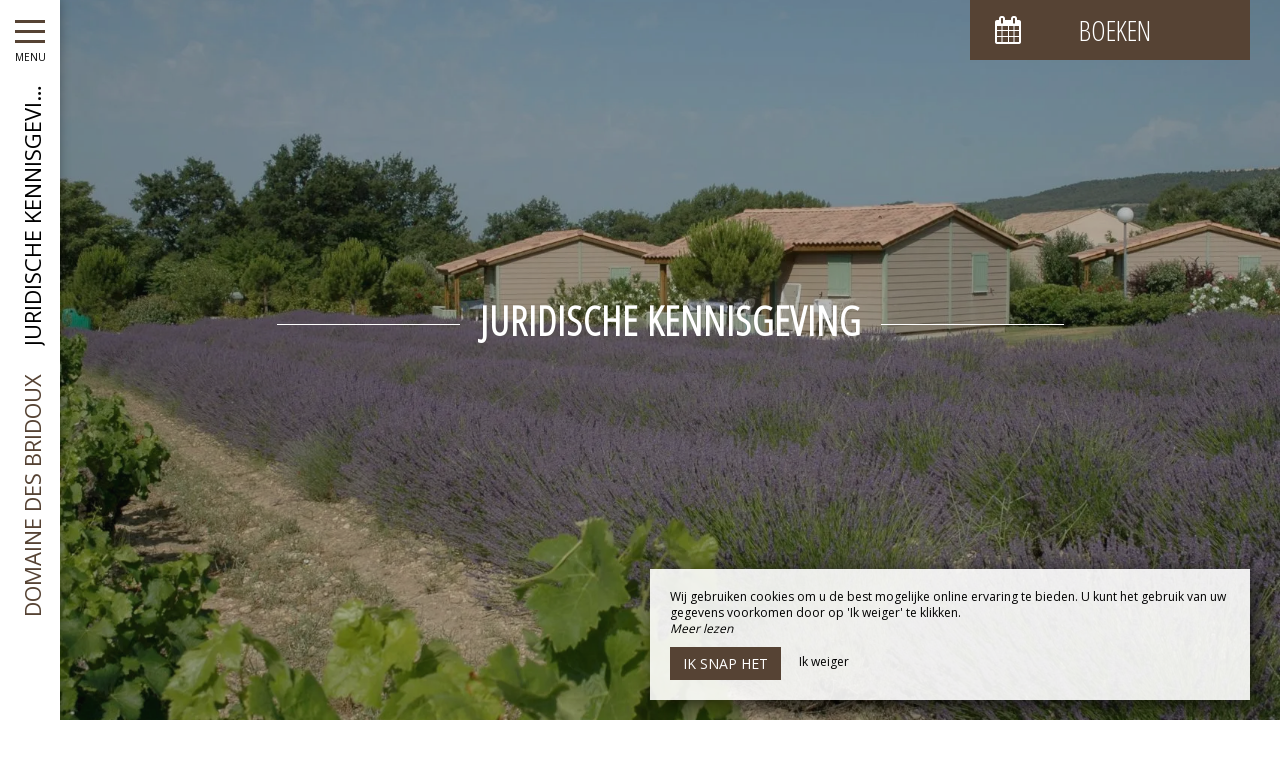

--- FILE ---
content_type: text/html; charset=UTF-8
request_url: https://www.lesbridoux.com/nl/vermeldingen-wettes
body_size: 9751
content:
<!DOCTYPE html>
<!--
            ..-:/+++++/+////+/+++++/:-..
      .-/+o+:-*'                  '*-:/oo/:.
   ./oo/-'     ..:/+oossssssso+/:..     './oo/.
 -os+'      .+yhy+:-'        '.:/shyo-      .::'
:ys-      'smh:'
sy+       +dds++++++++++++++++++++++oss:  -----:::
yys*                               -smd-  '''''syy
yyyo-       .oyy+:....      ....:+shy/'      .oyyy
oyyyyo:..     '.:+oooooooooooooo+:-'      .-+syyys
+yyyyyyso+:...        ''''''        ...-/osyyyyyy+
:yyyyyyyyyyysso+//:---......---://+oosso/+yyyyyyy:
'yyyyyyyyyyyyyyyyyyyyyyyyyyyyyyyyyyyyyy:'/yyyyyyy'
 oyyyyyyyyyyyyyyyyyyyyyyyyyyyyyyyyyyyyy:'+yyyyyyo
 .yyyyyyyyyyyyyyyyyyyyyyyyyyyyyyyyyyyyy:.:+yyyys.
  -syyyyyyyyyyyyyyyyyyyyyyyyyyyyyyyyyy:...:yyys.
   ':oyhyyyyyyyyyyyyyyyyyyyyyyyyyyyyyy/-./sys:'
      '-/oyyyyyyyyyyyyyyyyyyyyyyyyyyyyy+./:.
           '.-:/+oossyyyyyyyyyssoo+/:-.'
--><html lang="nl">
<head>
	<meta charset="utf-8">
	<meta name="referrer" content="strict-origin-when-cross-origin">
	<meta name="viewport" content="width=device-width, initial-scale=1.0, maximum-scale=1.0">
			<title>Juridische kennisgeving</title>
	
		<meta name="language" content="nl">

	
	<link rel="preconnect" href="//fonts.gstatic.com" crossorigin="anonymous">
	
	

	<link rel="icon" href="/favicon.ico" type="image/x-icon">



<link rel="preload" as="script" href="/js/manifest.js?id=5d1fce6df86f3c6d217a054a585e4a22"/>
<link rel="preload" as="script" href="/js/vendor.js?id=6dfbd57fa4324b59d7104027273be4bf"/>
<link rel="preload" as="script" href="/js/app.js?id=dc6f486e0b013ce6032359b500eefc47"/>
<link rel="preconnect" href="//neo.my-groom-service.com" crossorigin="anonymous">











	<link rel="preload" as="style" href="/css/vendor.css?id=1ca14f69c69d9d6c14d1e8ae45823b3b"/>
	<link rel="stylesheet" href="/css/vendor.css?id=1ca14f69c69d9d6c14d1e8ae45823b3b">
	<link rel="preconnect" href="//fonts.my-groom-service.com" crossorigin="anonymous">
	
	<link
			rel="preload"
			href="/css/fonts.css?id=356f1c16ea648b27379a5663f6d5cd67"
			as="style"
			onload="this.onload=null;this.rel='stylesheet'"
	/>
	<noscript>
		<link rel="stylesheet" href="/css/fonts.css?id=356f1c16ea648b27379a5663f6d5cd67"/>
	</noscript>
<link rel="preload" as="style" href="/css/app.css?id=e18f7596423342426559eee9bfc634d5"/>
<link rel="stylesheet" href="/css/app.css?id=e18f7596423342426559eee9bfc634d5">

<link rel="canonical" href="https://www.lesbridoux.com/mentions-legales"/>


	
	
	<link rel="alternate" hreflang="x-default"
	      href="https://www.lesbridoux.com/mentions-legales"/>
	<link rel="alternate" hreflang="fr"
	      href="https://www.lesbridoux.com/mentions-legales"/>

	
									<link rel="alternate" hreflang="en"
			      href="https://www.lesbridoux.com/en/mentions-legales"/>
														<link rel="alternate" hreflang="nl"
			      href="https://www.lesbridoux.com/nl/vermeldingen-wettes"/>
			
<script>
	window.Laravel = {"csrfToken":"kKrxQtE99Ex4k1CSZyafEvT17hS1lmgf9vGAytJY"};
</script>
<meta property="og:image" content="https://www.lesbridoux.com/imagecache/fullwidth/notfound.jpg"/>
<meta property="og:image:type" content="image/jpg"/>
<meta property="og:image:width" content="1920"/>
<meta property="og:image:height" content="1080"/>
<meta property="og:type" content="website"/>
<meta property="og:url" content="https://www.lesbridoux.com"/>
<meta property="og:title" content="Domaine des Bridoux"/>
<meta property="og:locale" content="nl">
</head>
<body>
    <div id="sidebar-trigger" class="sidebar-trigger" onclick="openCloseNav()">
        <!--/.nav-collapse -->
        <div class="hamburger-menu"></div>
        <div class="title-menu">MENU</div>
        <div class="sidebar-trigger-text">
            <div class="name pagename">Juridische kennisgeving</div>
            <div class="name sitename">Domaine des Bridoux</div>
        </div>
        <div class="closearrow-container">
            <div class="closearrow">
                <img src="/imagecache/small/left-arrow.png" class="img-responsive"/>
            </div>
        </div>
    </div>

    
    <nav id="sidenav" class="sidenav">
	<a href="javascript:void(0)" class="closebtn visible-xs" onclick="closeNav()">&times;</a>
	
	<div class="sidebar-nav">
		<div class="navbar navbar-default" role="navigation">
			<div class="navbar-header">
				<a class="navbar-brand" href="/">
					<div class="brand-logo img-responsive"></div>
				</a>
			</div>
			<div class="navbar-collapse sidebar-navbar-collapse collapse in" aria-expanded="true">
				<ul class="nav navbar-nav">
																	
																				<li >
								<a href="/nl/" title="Ontvangst" target="_self" rel="" rel="">
									Ontvangst
								</a>
							</li>
												
													<hr class="hr-menu"/>
																							
																				<li >
								<a href="/stad" title="Het dorp" target="_self" rel="" rel="">
									Het dorp
								</a>
							</li>
												
													<hr class="hr-menu"/>
																							
																				<li class="dropdown ">
								<a role="button"
								   aria-haspopup="true"
								   aria-expanded="false"
								   class="dropdown-toggle"
								   id="dropdownMenu_12"
								   data-toggle="dropdown"
								   href="#"
								   title="Verhuur">
									Verhuur
									<i class="fa fa-ellipsis-v" aria-hidden="true"></i>
								</a>
								<ul class="dropdown-menu" aria-labelledby="dropdownMenu_12">
																													<li >
											<a href="/nl/chalet" title="Chalet" target="_self" rel="">
												Chalet
											</a>
										</li>
																													<li >
											<a href="/nl/tarieven" title="Prijzen" target="_self" rel="">
												Prijzen
											</a>
										</li>
																													<li >
											<a href="/galerij" title="Galerij" target="_self" rel="">
												Galerij
											</a>
										</li>
																	</ul>
							</li>
												
													<hr class="hr-menu"/>
																							
																				<li class="dropdown ">
								<a role="button"
								   aria-haspopup="true"
								   aria-expanded="false"
								   class="dropdown-toggle"
								   id="dropdownMenu_15"
								   data-toggle="dropdown"
								   href="#"
								   title="Activiteiten">
									Activiteiten
									<i class="fa fa-ellipsis-v" aria-hidden="true"></i>
								</a>
								<ul class="dropdown-menu" aria-labelledby="dropdownMenu_15">
																													<li >
											<a href="/mini-boerderij" title="Mini boerderij" target="_self" rel="">
												Mini boerderij
											</a>
										</li>
																													<li >
											<a href="/zwembad" title="Zwembad" target="_self" rel="">
												Zwembad
											</a>
										</li>
																													<li >
											<a href="/massages" title="Massages" target="_self" rel="">
												Massages
											</a>
										</li>
																													<li >
											<a href="/nl/toerisme" title="Toerisme" target="_self" rel="">
												Toerisme
											</a>
										</li>
																	</ul>
							</li>
												
													<hr class="hr-menu"/>
																							
																				<li >
								<a href="/nl/contact" title="Contact / Toegang" target="_self" rel="" rel="">
									Contact / Toegang
								</a>
							</li>
												
															</ul>
			</div>
			
			<div class="navbar-footer">
	<div class="contact-footer">
					<div class="contact-element col-xs-6">
				<div class="phone-element">
					<i class="fa fa-phone" aria-hidden="true"></i>
					<a href="tel:0475270927" class="phone-number">
						04 75 27 09 27
					</a>
				</div>
			</div>
							<div class="contact-element col-xs-2 selected-element" id="address"
			     onclick="openPanel('address', 'address-panel')">
				<i class="fa fa-map-marker" aria-hidden="true"></i>
			</div>
							<div class="contact-element col-xs-2" id="email" onclick="openPanel('email', 'email-panel')">
				<i class="fa  fa-envelope-o" aria-hidden="true"></i>
			</div>
				<div class="contact-element col-xs-2" id="language" onclick="openPanel('language', 'language-panel')">
			<img src="/imagecache/blurry/flags/nl.jpg"
			     width="24" height="16"
			     alt="nl"/>
		</div>
					<div class="panel-element opened-panel" id="address-panel">
				<a href="https://www.google.fr/maps/place/Domaine+des+Bridoux/@44.3081207,5.0653157,15z/data=!4m8!3m7!1s0x0:0x4cecc3634e0fdbaf!5m2!4m1!1i2!8m2!3d44.3081207!4d5.0653157" target="_blank"
				   rel="noopener noreferrer">Route de Villedieu, <br/>26110 Mirabel-aux-Baronnies</a>
			</div>
							<div class="panel-element" id="email-panel">
									<script type="text/javascript" language="javascript">coded = "8R3cI89Vd6H@YcXdd.Z8" 
		cipher = "W9dqen6ayS0QzsDJFZx8hMVORNvcY5mjK3b4GTHAX1tioULkuPBCl2I7pgwfEr" 
		shift=coded.length
		link=""
		for (i=0; i<coded.length; i++){
		    if (cipher.indexOf(coded.charAt(i))==-1){
		        ltr=coded.charAt(i)
		        link+=(ltr)
		    }
		    else {
		        ltr = (cipher.indexOf(coded.charAt(i))-shift+cipher.length) % cipher.length
		        link+=(cipher.charAt(ltr))
		    }               
		}document.write("<a href=\'mailto:"+link+"\'>"+link+"</a>")</script>
		<noscript><p>Activate Javascript</p></noscript>
					<br/>
											</div>
				<div class="panel-element" id="language-panel">
											<div class="language-element col-xs-4">
					<a rel=&quot;alternate&quot; hreflang="en"
					   href="http://www.lesbridoux.com/en/mentions-legales">
						<img src="/imagecache/blurry/flags/en.jpg"
						     width="24" height="16"
						     alt="en"/>
					</a>
				</div>
											<div class="language-element col-xs-4">
					<a rel=&quot;alternate&quot; hreflang="fr"
					   href="http://www.lesbridoux.com/fr/mentions-legales">
						<img src="/imagecache/blurry/flags/fr.jpg"
						     width="24" height="16"
						     alt="fr"/>
					</a>
				</div>
											<div class="language-element col-xs-4">
					<a rel=&quot;alternate&quot; hreflang="nl"
					   href="http://www.lesbridoux.com/nl/vermeldingen-wettes">
						<img src="/imagecache/blurry/flags/nl.jpg"
						     width="24" height="16"
						     alt="nl"/>
					</a>
				</div>
					</div>
	</div>

	
	<div class="social">
					<a target="_blank" rel="noopener noreferrer" href="https://fr-fr.facebook.com/domainedesbridoux/">
				<i class="facebook-logo fa fa-facebook-official" aria-hidden="true"></i>&nbsp;
									Facebook							</a>
									</div>

	<script>
		function openPanel(iconName, panelName) {
			var panels = document.getElementsByClassName('panel-element')
			var panel = document.getElementById(panelName)
			var icons = document.getElementsByClassName('contact-element')
			var icon = document.getElementById(iconName)
			var i

			for (i = 0; i < panels.length; i++) {
				panels[i].classList.remove('opened-panel')
			}
			panel.className += ' opened-panel'

			for (i = 0; i < icons.length; i++) {
				icons[i].classList.remove('selected-element')
			}
			icon.className += ' selected-element'
		}
	</script>
</div>
		</div>
	</div>
	
</nav>

    
    <script>
		//if element has class or not
		var hasClass = function hasClass(element, cls) {
			return (' ' + element.className + ' ').indexOf(' ' + cls + ' ') > -1
		}

		function openNav() {
			var mc = document.getElementById('main-content')
			document.getElementById('sidenav').className += ' sidenav-open'
			mc.className += ' main-content-pushed'
			document.getElementById('sidebar-trigger').className += ' trigger-open'
                    
			var closeOnNextClick = function () {
					closeNav()
					this.removeEventListener('click', closeOnNextClick)
				}
			mc.addEventListener('click', closeOnNextClick)
		}

		function closeNav() {
			document.getElementById('sidenav').classList.remove('sidenav-open')
			document.getElementById('main-content').classList.remove('main-content-pushed')
			document.getElementById('sidebar-trigger').classList.remove('trigger-open')
		}

		function openCloseNav() {
			var sidenav = document.getElementById('sidenav')
			if (hasClass(sidenav, 'sidenav-open')) {
				closeNav()
			} else {
				openNav()
			}
		}
    </script>

<main>
	    <article id="main-content">
    
            <div id="formResaPush">
    <div id="formResa">
        <div id="formResa-trigger" class="hidden-xs" onclick="openCloseResa()">
            <div class="form-title">
                <div class="form-title-text"><i class="formResa-trigger-icon fa fa-calendar" aria-hidden="true"></i>&nbsp;Boeken</div>
            </div>
        </div>
        <div id="formResa-trigger-mobile" class="visible-xs" onclick="openCloseResa()">
            <div class="form-title">
                <div class="form-title-text"><i class="formResa-trigger-icon fa fa-calendar" aria-hidden="true"></i></div>
            </div>
        </div>

        <div id="formResaPush-panel" class="col-xs-12 formResa-close">
            <div class="form-subtitle">
                Beste gegarandeerde tarieven            </div>

            		
							<div id="booking-engine-1" class="booking-engine">    
											<form method="POST" action="/reservation" target="_blank" rel="noopener noreferrer">
	<input type="hidden" name="id_moteur_resa" value=1 />
	<input type="hidden" name="options" id="options-1" value=""/>
	<div class="row">
		<input type="hidden" name="_token" value="kKrxQtE99Ex4k1CSZyafEvT17hS1lmgf9vGAytJY" autocomplete="off">
		<div class="col-xs-6" id="left-side-resa">
			<div class="col-xs-12">
				<div class="row">
					<div class="form-group flatpickr arrivee" id="arrivee-1">
    <!-- input is mandatory -->
    <input name="arrivee" type="text" data-input/>
    <div id="arrivee-target" data-toggle>
        <div class="title-input">
            <i class="fa fa-calendar-plus-o"
               aria-hidden="true"></i>&nbsp;Aankomst        </div>
        <div class="form-date" title="Aankomst">
            <div class="col-xs-12" id="form-placeholder">
                Aankomst            </div>
            <div class="col-xs-5">
                <div id="form-day"></div>
            </div>
            <div class="col-xs-7">
                <div id="form-month"></div>
                <div id="form-year"></div>
            </div>
        </div>
    </div>

</div>				</div>
			</div>
		</div>
		<div class="col-xs-6" id="right-side-resa">
			<div class="form-group">
				<div class="col-xs-3">
					<div class="row">
						<div class="title-input">
							<i class="fa fa-moon-o fa-2x" aria-hidden="true"></i>
						</div>
					</div>
				</div>
				<div class="col-xs-8">
					<div class="row">
						<select name="nbnuit" class="formContactInputs" dir="rtl" required>
							<option value="1" selected>1</option>
							<option value="2">2</option>
							<option value="3">3</option>
							<option value="4">4</option>
							<option value="5">5</option>
							<option value="6">6</option>
							<option value="7">7</option>
							<option value="8">8</option>
							<option value="9">9</option>
							<option value="10">10</option>
							<option value="11">11</option>
							<option value="12">12</option>
							<option value="13">13</option>
							<option value="14">14</option>
							<option value="15">15</option>
							<option value="16">16</option>
							<option value="17">17</option>
							<option value="18">18</option>
							<option value="19">19</option>
							<option value="20">20</option>
							<option value="21">21</option>
							<option value="22">22</option>
							<option value="23">23</option>
							<option value="24">24</option>
							<option value="25">25</option>
							<option value="26">26</option>
							<option value="27">27</option>
							<option value="28">28</option>
							<option value="29">29</option>
							<option value="30">30</option>
						</select>
					</div>
				</div>
			</div>
			<div class="form-group">
				<div class="col-xs-3">
					<div class="row">
						<div class="title-input">
							<i class="fa fa-user-o fa-2x" aria-hidden="true"></i>
						</div>
					</div>
				</div>
				<div class="col-xs-8">
					<div class="row">
						<select name="nbadult" class="formContactInputs" dir="rtl" required>
							<option value="1">1</option>
							<option value="2" selected>2</option>
							<option value="3">3</option>
							<option value="4">4</option>
							<option value="5">5</option>
							<option value="6">6</option>
							<option value="7">7</option>
							<option value="8">8</option>
							<option value="9">9</option>
							<option value="10">10</option>
							<option value="11">11</option>
							<option value="12">12</option>
							<option value="13">13</option>
							<option value="14">14</option>
							<option value="15">15</option>
						</select>
					</div>
				</div>
			</div>
		</div>
		<div class="col-xs-12">
			<button class="btn btn-block btn-primary">
                                    Nu boeken                            </button>
		</div>
	</div>
</form>
									</div>
			        </div>
    </div>
    
    <script>
		function openResa() {
			document.getElementById("formResaPush-panel").classList.remove("formResa-close");
		}

		function closeResa() {
			document.getElementById("formResaPush-panel").className += " formResa-close";
		}

		function openCloseResa() {
			var hasClass = function hasClass(element, cls) {
				return (' ' + element.className + ' ').indexOf(' ' + cls + ' ') > -1;
			};

			var swapToCal = function (icon) {
				icon.className += " fa-calendar";
				icon.classList.remove("fa-close");
			};

			var swapToClose = function (icon) {
				icon.className += " fa-close";
				icon.classList.remove("fa-calendar");
			};

			var elem = document.getElementById("formResaPush-panel");
			var icons = document.getElementsByClassName("formResa-trigger-icon");

			if (hasClass(elem, 'formResa-close')) {
				var i;
				elem.classList.remove("formResa-close");
				//swap the icons
				for (i = 0 ; i < icons.length ; ++i) {
					swapToClose(icons[i]);
				}
			} else {
				elem.className += " formResa-close";
				//swap the icons
				for (i = 0 ; i < icons.length ; ++i) {
					swapToCal(icons[i]);
				}
			}
		}
    </script>
</div>

    
    
	
    
    <header>
        <header class="header-page ">
	<div class="blurry-background-loader" id="blurry-header">
    <blurry-background-loader
            src="0f28f484547a98864c23d11b28ff5783.jpg"
            bg-class="">
                    
            </blurry-background-loader>
</div>	<div class="header-overlay">
		<div class="overlay-content">
			<div class="title-lines">Juridische kennisgeving</div>
			
		</div>
			</div>
</header>    </header>

    <section class="mentions-legales">
        <div class="container">
            <p>
                <p> Het establishment </p>
<p> <br> Bedrijfsnaam: DOMAINE DES BRIDOUX </p>
<p> Hoofdkantoor: QUAI DES BRIDOUX 26110 MIRABEL-AUX-BARONNIES </p>
<p> RCS: 42235788900019 </p>
<p> Bedrijfsvorm: SASU Vereenvoudigde naamloze vennootschap met één aandeelhouder </p>
<p> <br> Intracommunautair btw-nummer: FR24422357889 <br> <br> Hosting <br> De site wordt gehost op de servers van OVH <br> SAS met een kapitaal van 500 K € <br> Hoofdkantoor: 2 rue Kellermann - 59100 Roubaix - Frankrijk - RCS Roubaix in Tourcoing 424 761 419 00011 <br> Telefoonnummer: 08 203 203 63-0,118 € / min <br> Redactionele inhoud <br> De site biedt inhoud redactionele (hotel, kamers. ..) voor een enkel documentair doel en alleen ter informatie. Deze inhoud moet worden opgevat als stof tot nadenken. Gebruikers worden door de uitgever uitgenodigd om deze informatie met een kritische geest en onderscheidingsvermogen te gebruiken. <br> <br> Hypertekstlinks naar sites van derden <br> De site biedt hypertekstlinks die verwijzen naar websites die door derden zijn gepubliceerd. Het plaatsen van deze links betekent niet dat de uitgever akkoord gaat met de inhoud van genoemde sites. De uitgever kan de inhoud van genoemde sites niet constant controleren en kan daarom niet garanderen: de nauwkeurigheid, betrouwbaarheid, relevantie, actualisering of volledigheid van hun inhoud; hun toegang en goede technische werking. Bijgevolg kan de uitgever niet aansprakelijk worden gesteld in geval van een geschil tussen een site waarnaar op de site wordt verwezen en een gebruiker. Alleen de uitgevers van de sites waarnaar verwezen wordt op de Site kunnen aansprakelijk worden gesteld. <br> De bescherming van de privacy en persoonlijke gegevens Ondernemingen De site verzamelt de persoonlijke informatie die door gebruikers ter gelegenheid van hun bezoek aan de site. Deze verzameling maakt het mogelijk: algemene statistieken over het verkeer op de site op te stellen; Het verzenden van antwoorden, verschillende informatie of aankondigingen van de uitgever naar de e-mailadressen die door gebruikers zijn verstrekt. Het verzamelen en verwerken van persoonlijke informatie op internet moet gebeuren met respect voor de fundamentele rechten van individuen. Bijgevolg verbindt de uitgever zich tot een verwerkingsbeleid in overeenstemming met wet nr. 2004-575 van 21 juni 2004 voor vertrouwen in de digitale economie. Elke gebruiker van de site heeft het recht op toegang tot, wijziging, rectificatie of verwijdering van persoonsgegevens die op hem betrekking hebben. Hij kan deze rechten uitoefenen door contact op te nemen met de uitgever op de coördinaten die bovenaan de pagina zijn aangegeven. Om de uitoefening van deze rechten te vergemakkelijken, kunnen gebruikers van de site zich uitschrijven door op de hyperlinks voor uitschrijven in de verzonden e-mails te klikken. Computers die verbinding maken met de servers van de site, ontvangen op hun harde schijf een of meer bestanden in een zeer lichte tekstindeling die gewoonlijk "cookies" wordt genoemd. Cookies registreren informatie met betrekking tot de navigatie op de Site die wordt uitgevoerd vanaf de computer waarop de "cookie" is opgeslagen (de geraadpleegde pagina's, de datum en het tijdstip van de raadpleging, enz.). Ze maken het mogelijk om opeenvolgende bezoeken van dezelfde computer te identificeren. Mensen die op de site zijn aangesloten, zijn vrij om zich te verzetten tegen de registratie van "cookies". Ze kunnen hiervoor de bijbehorende functionaliteiten in hun browser gebruiken. Echter, de uitgever vestigt de aandacht van de gebruikers die, in een dergelijk geval, de toegang tot bepaalde diensten van de site kan blijken te zijn veranderd, of zelfs onmogelijk. <br> De beveiliging van uitwisselingen Ondernemingen De uitgever verbindt zich alle juridische en technische maatregelen te nemen om uitwisselingen te beveiligen. Als zodanig neemt de uitgever een middelenverbintenis op zich om het verduisteren van gegevens te blokkeren en om te voldoen aan de toepasselijke regelgeving. Niettemin zijn de gebruikers van de site op de hoogte van de technische bijzonderheden van het internetnetwerk en de daaraan verbonden risico's. Bijgevolg is de uitgever kan niet garanderen dat haar Gebruikers die de uitgewisseld via de door de Site aangeboden diensten gegevens worden niet frauduleus verzameld door derden. <br> Intellectuele eigendomsrechten <br> De uitgever is de houder van rechten met betrekking tot bepaalde gegevens die worden beschermd door de Intellectual Property Code. Dit is met name het geval voor zijn merk (en), zijn grafisch charter, zijn database. Bijgevolg is hun offline of online gebruik, gratis of tegen betaling, van alle of een deel van deze gegevens zonder de uitdrukkelijke toestemming van de uitgever verboden. <br> <br> De beschikbaarheid van diensten <br> De uitgever heeft toegang tot een verplichting van de middelen op het gebied van de toegankelijkheid van de dienstverlening en stelt de nodige structuren om de Site toegankelijk 7 dagen per week en 24 uur per dag te maken. Niettemin kan de uitgever de toegang zonder voorafgaande kennisgeving op te schorten, in het bijzonder van de motieven voor onderhoud en upgrades. De uitgever is op geen enkele manier verantwoordelijk voor enige schade die kan ontstaan voor de gebruiker of een derde partij. De uitgever kan op elk moment alle of een deel van zijn diensten verwijderen of de inhoud ervan wijzigen, met name om technische redenen, en zonder voorafgaande kennisgeving. De uitgever behoudt zich het recht voor om eenzijdig en zonder voorafgaande kennisgeving aan een gebruiker de toegang tot de gehele of een deel van de site te weigeren. Een dergelijke beslissing zou met name kunnen worden genomen in geval van niet-naleving van de voorwaarden van deze tekst door een gebruiker. <br> <br> Bemiddelaar in geval van geschillen <br> Na contact te hebben opgenomen met de klantenservice en bij gebreke daarvan een bevredigend antwoord of bij het ontbreken van een antwoord binnen 60 dagen, kan de klant contact opnemen met de toerisme Mediator gratis, waarvan de contactgegevens en doorverwijzing procedures zijn beschikbaar op de site:. www.mtv.travel <br> <br > Adres consument Mediation - Reizen Toerisme Mediation - BP 80.303-75.823 Paris Cedex 17 <br> telefonische werving <br> U heeft de mogelijkheid in te schrijven op de lijst oppositie tegen Bloctel colportage van de site https: // conso. bloctel.fr <br> <br> Toepasselijk recht <br> Deze tekst is onderworpen aan het Franse recht. De uitgever behoudt zich het recht voor om de voorwaarden, bepalingen en waarschuwingen op elk moment te wijzigen. <br> </p>
            </p>
            
            
            
            
            
            
            
            
            
        </div>
    </section>
</article>

</main>
	<footer>
		<div class="content-wrapper container-fluid">
			<div class="col-md-9 col-sm-12 col-xs-12">
				<div class="logo-footer">
        <img src="/imagecache/logo/region.png" alt="Logo Région Auvergne Rhône Alpes">
    <a href="https://www.villagesdegites.fr" target="_blank" title="Villages de gites">
        <img src="/imagecache/small/village.png" alt="Logo Villages de gites">
    </a>
        <img src="/imagecache/small/ancv.png" alt="Logo chèques vacances ancv">
</div>
				<div class="footer-content">
					<div class="footer-copyright">
						© 2026 - Alle rechten voorbehouden&nbsp;&nbsp;
					</div>
										<div class="footer-links">
						<a href="https://www.lesbridoux.com/nl/vermeldingen-wettes">Juridische kennisgeving</a>
						<a href="https://www.lesbridoux.com/nl/sitemap">Sitemap</a>
					</div>
				</div>
			</div>
			<div class="col-md-3 col-sm-12 col-xs-12">
				<div class="row">
					<div class="desc-mgs col-md-6 col-xs-5 footer-links">
												Agence de communication pour gîtes
											</div>
					<div class="logo-mgs col-md-6 col-xs-7">
							<img src="/imagecache/logo/logo_gray.png" width="125" height="30" alt="Logo My Groom Service"/>
					</div>
				</div>
			</div>
		</div>
	</footer>

<div class="js-cookie-consent cookie-consent">
	<div class="cookie-consent__message" style="display: none;">
		Deze site vereist het gebruik van cookies om goed te functioneren. Er worden echter alleen zogenaamde technische cookies (functionaliteitscookies) gebruikt die essentieel zijn voor het goed functioneren van de diensten en hun beveiliging. Ze kunnen niet worden gedeactiveerd en hebben uw toestemming niet nodig. De enige verzamelde gegevens zijn bedoeld voor Google Analytics: ze zijn anoniem (anonimisering waarbij persoonlijke gegevens worden omgezet in onbewerkte niet-identificeerbare gegevens, die kunnen worden gebruikt zonder de toestemming te vragen van de gebruikers waaruit ze afkomstig zijn). U kunt het gebruik van deze laatste nog voorkomen door op 'Ik weiger' te klikken.
	</div>
	<div class="cookie-consent__message cookie-consent__message_short">
		Wij gebruiken cookies om u de best mogelijke online ervaring te bieden. U kunt het gebruik van uw gegevens voorkomen door op 'Ik weiger' te klikken.
	</div>
	<div id="cookie-consent__readmore" style="font-style: italic;">
		Meer lezen
	</div>
	<div id="cookie-consent__readless" style="font-style: italic; display: none;">
		Minder lezen
	</div>
	<button class="js-cookie-consent-agree cookie-consent__agree">
		Ik snap het
	</button>
	<div class="js-cookie-consent-refuse cookie-consent__refuse">
		Ik weiger
	</div>
</div>

	<script>
		window.laravelCookieConsent = (function () {
			const COOKIE_DOMAIN = 'www.lesbridoux.com',
				COOKIE_TEXT_CONTENT = "Deze site vereist het gebruik van cookies om goed te functioneren. Er worden echter alleen zogenaamde technische cookies (functionaliteitscookies) gebruikt die essentieel zijn voor het goed functioneren van de diensten en hun beveiliging. Ze kunnen niet worden gedeactiveerd en hebben uw toestemming niet nodig. De enige verzamelde gegevens zijn bedoeld voor Google Analytics: ze zijn anoniem (anonimisering waarbij persoonlijke gegevens worden omgezet in onbewerkte niet-identificeerbare gegevens, die kunnen worden gebruikt zonder de toestemming te vragen van de gebruikers waaruit ze afkomstig zijn). U kunt het gebruik van deze laatste nog voorkomen door op &#039;Ik weiger&#039; te klikken.",
				COOKIE_TEXT_REDUCED_LENGTH = 160

			const readmoreButton = document.getElementById('cookie-consent__readmore'),
				readlessButton = document.getElementById('cookie-consent__readless'),
				acceptButtons = document.getElementsByClassName('js-cookie-consent-agree'),
				refuseButtons = document.getElementsByClassName('js-cookie-consent-refuse'),
				messageDiv = document.getElementsByClassName('cookie-consent__message')[0],
				shortMessageDiv = document.getElementsByClassName('cookie-consent__message_short')[0]

			function consentWithCookies() {
				const COOKIE_VALUE = 1
				setCookie('cookie_consent', COOKIE_VALUE, 365)
				
				
								localStorage.setItem('consentGranted', 'true')

				function gtag() {
					window.dataLayer = window.dataLayer || []
					window.dataLayer.push(arguments)
				}

				gtag('consent', 'update', {
					ad_user_data: 'granted',
					ad_personalization: 'granted',
					ad_storage: 'granted',
					analytics_storage: 'granted'
				})
				
				hideCookieDialog()
			}

			function refuseCookies() {
				const COOKIE_VALUE = 0
				setCookie('cookie_consent', COOKIE_VALUE, 365)
				hideCookieDialog()
				location.reload() 
			}

			function cookieExists(name) {
				const cookies = document.cookie.split('; ')
				return cookies.indexOf(name + '=0') !== -1 || cookies.indexOf(name + '=1') !== -1
			}

			function hideCookieDialog() {
				const dialogs = document.getElementsByClassName('js-cookie-consent')

				for (let i = 0; i < dialogs.length; ++i) {
					dialogs[i].style.display = 'none'
				}
			}

			function setCookie(name, value, expirationInDays) {
				const date = new Date()
				date.setTime(date.getTime() + (expirationInDays * 24 * 60 * 60 * 1000))
				document.cookie = name + '=' + value
					+ ';expires=' + date.toUTCString()
					+ ';domain=' + COOKIE_DOMAIN
					+ ';path=/'
					+ ';samesite=lax'
			}

			function readMore() {
				shortMessageDiv.style.display = 'none'
				messageDiv.style.display = 'block'
				readmoreButton.style.display = 'none'
				readlessButton.style.display = 'block'
			}

			function readLess() {
				messageDiv.style.display = 'none'
				shortMessageDiv.style.display = 'block'
				readmoreButton.style.display = 'block'
				readlessButton.style.display = 'none'
			}

			if (cookieExists('cookie_consent')) {
				hideCookieDialog()
			}

			for (let i = 0; i < acceptButtons.length; ++i) {
				acceptButtons[i].addEventListener('click', consentWithCookies)
			}

			for (let i = 0; i < refuseButtons.length; ++i) {
				refuseButtons[i].addEventListener('click', refuseCookies)
			}


			readmoreButton.addEventListener('click', readMore)
			readlessButton.addEventListener('click', readLess)

			return {
				consentWithCookies: consentWithCookies,
				hideCookieDialog: hideCookieDialog,
				refuseCookies: refuseCookies
			}
		})()
	</script>
<script>
	if (window.document.documentMode) {
		// Do IE stuff
		console.info('Internet Explorer detected')
		alert('Internet Explorer n\'est pas supporté, merci d\'utiliser un autre navigateur tel que Google Chrome ou Mozilla Firefox.\n\nInternet Explorer is not compatible, please use Google Chrome or Mozilla Firefox.')
	}
</script>
<script defer src="/js/manifest.js?id=5d1fce6df86f3c6d217a054a585e4a22"></script>
<script defer src="/js/vendor.js?id=6dfbd57fa4324b59d7104027273be4bf"></script>
<script defer src="/js/app.js?id=dc6f486e0b013ce6032359b500eefc47"></script>

<script type="application/ld+json">
{
	"@context": "https://schema.org",
	"@type": "Hotel", 
	"url": "https://www.lesbridoux.com",
	"name": "Domaine des Bridoux",
			"logo": "https://www.lesbridoux.com/imagecache/logo/brand_logo.png",
		"address": {
		"@type": "PostalAddress",
		
		"addressLocality": "Mirabel-aux-Baronnies",
		"postalCode": "26110",
		"streetAddress": "Route de Villedieu, ",
		"url": "https://www.lesbridoux.com"
	},
	"telephone": "04 75 27 09 27",
	"email": "resabridoux@yahoo.fr",
	"latitude": "44.3081207",
    "longitude": "5.0653157",
    "hasMap": "https://www.google.fr/maps/place/Domaine+des+Bridoux/@44.3081207,5.0653157,15z/data=!4m8!3m7!1s0x0:0x4cecc3634e0fdbaf!5m2!4m1!1i2!8m2!3d44.3081207!4d5.0653157",
    "availableLanguage": [{"@type":"Language","name":"English"},{"@type":"Language","name":"French"},{"@type":"Language","name":"Dutch"}],
	"image": "https://www.lesbridoux.com/imagecache/fullwidth/notfound.jpg"
	
			,"sameAs": ["https://fr-fr.facebook.com/domainedesbridoux/"]
			}
</script>
<!-- Global site tag (gtag.js) - Google Analytics -->
		<script async src="https://www.googletagmanager.com/gtag/js?id=G-JE848VTWXT"></script>
		<script>
			window.dataLayer = window.dataLayer || []

			function gtag() {
				window.dataLayer.push(arguments)
			}

						
			
			gtag('consent', 'default', {
				'ad_user_data': 'denied',
				'ad_personalization': 'denied',
				'ad_storage': 'denied',
				'analytics_storage': 'denied',
				'wait_for_update': 500
			})
			
			gtag('js', new Date())

						gtag('config', 'G-JE848VTWXT', {'anonymize_ip': true})
			
			
					</script>

	</body>
</html>


--- FILE ---
content_type: text/javascript
request_url: https://www.lesbridoux.com/js/358.js
body_size: 2577
content:
"use strict";(self.webpackChunksiteref_mgs=self.webpackChunksiteref_mgs||[]).push([[358],{340:(e,t,n)=>{var r,a=function(){return void 0===r&&(r=Boolean(window&&document&&document.all&&!window.atob)),r},i=function(){var e={};return function(t){if(void 0===e[t]){var n=document.querySelector(t);if(window.HTMLIFrameElement&&n instanceof window.HTMLIFrameElement)try{n=n.contentDocument.head}catch(e){n=null}e[t]=n}return e[t]}}(),o=[];function s(e){for(var t=-1,n=0;n<o.length;n++)if(o[n].identifier===e){t=n;break}return t}function c(e,t){for(var n={},r=[],a=0;a<e.length;a++){var i=e[a],c=t.base?i[0]+t.base:i[0],l=n[c]||0,u="".concat(c," ").concat(l);n[c]=l+1;var d=s(u),f={css:i[1],media:i[2],sourceMap:i[3]};-1!==d?(o[d].references++,o[d].updater(f)):o.push({identifier:u,updater:g(f,t),references:1}),r.push(u)}return r}function l(e){var t=document.createElement("style"),r=e.attributes||{};if(void 0===r.nonce){var a=n.nc;a&&(r.nonce=a)}if(Object.keys(r).forEach((function(e){t.setAttribute(e,r[e])})),"function"==typeof e.insert)e.insert(t);else{var o=i(e.insert||"head");if(!o)throw new Error("Couldn't find a style target. This probably means that the value for the 'insert' parameter is invalid.");o.appendChild(t)}return t}var u,d=(u=[],function(e,t){return u[e]=t,u.filter(Boolean).join("\n")});function f(e,t,n,r){var a=n?"":r.media?"@media ".concat(r.media," {").concat(r.css,"}"):r.css;if(e.styleSheet)e.styleSheet.cssText=d(t,a);else{var i=document.createTextNode(a),o=e.childNodes;o[t]&&e.removeChild(o[t]),o.length?e.insertBefore(i,o[t]):e.appendChild(i)}}function h(e,t,n){var r=n.css,a=n.media,i=n.sourceMap;if(a?e.setAttribute("media",a):e.removeAttribute("media"),i&&"undefined"!=typeof btoa&&(r+="\n/*# sourceMappingURL=data:application/json;base64,".concat(btoa(unescape(encodeURIComponent(JSON.stringify(i))))," */")),e.styleSheet)e.styleSheet.cssText=r;else{for(;e.firstChild;)e.removeChild(e.firstChild);e.appendChild(document.createTextNode(r))}}var v=null,p=0;function g(e,t){var n,r,a;if(t.singleton){var i=p++;n=v||(v=l(t)),r=f.bind(null,n,i,!1),a=f.bind(null,n,i,!0)}else n=l(t),r=h.bind(null,n,t),a=function(){!function(e){if(null===e.parentNode)return!1;e.parentNode.removeChild(e)}(n)};return r(e),function(t){if(t){if(t.css===e.css&&t.media===e.media&&t.sourceMap===e.sourceMap)return;r(e=t)}else a()}}e.exports=function(e,t){(t=t||{}).singleton||"boolean"==typeof t.singleton||(t.singleton=a());var n=c(e=e||[],t);return function(e){if(e=e||[],"[object Array]"===Object.prototype.toString.call(e)){for(var r=0;r<n.length;r++){var a=s(n[r]);o[a].references--}for(var i=c(e,t),l=0;l<n.length;l++){var u=s(n[l]);0===o[u].references&&(o[u].updater(),o.splice(u,1))}n=i}}}},2306:e=>{e.exports=function(e){var t=[];return t.toString=function(){return this.map((function(t){var n=e(t);return t[2]?"@media ".concat(t[2]," {").concat(n,"}"):n})).join("")},t.i=function(e,n,r){"string"==typeof e&&(e=[[null,e,""]]);var a={};if(r)for(var i=0;i<this.length;i++){var o=this[i][0];null!=o&&(a[o]=!0)}for(var s=0;s<e.length;s++){var c=[].concat(e[s]);r&&a[c[0]]||(n&&(c[2]?c[2]="".concat(n," and ").concat(c[2]):c[2]=n),t.push(c))}},t}},3364:(e,t,n)=>{n.d(t,{A:()=>i});var r=n(2306),a=n.n(r)()((function(e){return e[1]}));a.push([e.id,".blurry[data-v-10dc84a8]{margin:auto;overflow:hidden}.blurry[data-v-10dc84a8],.fullbg[data-v-10dc84a8],.lowbg[data-v-10dc84a8]{height:100%;position:absolute;width:100%}.fullbg[data-v-10dc84a8],.lowbg[data-v-10dc84a8]{background:no-repeat 50%;background-size:cover}.lowbg[data-v-10dc84a8]{background:#eee no-repeat 50% 0;background-size:cover!important;filter:blur(25px)}.fullbg[data-v-10dc84a8]{opacity:0}.blurry-enhanced .fullbg[data-v-10dc84a8]{opacity:1;transition:all 2s}",""]);const i=a},5358:(e,t,n)=>{n.r(t),n.d(t,{default:()=>c});const r={props:["src","bgClass","size"],data:function(){var e={loResSrc:"/imagecache/blurry/"+this.src,hiResSrc:""};return e},mounted:function(){if(this.src||this.manual){var e,t,n,r,a,i;if(i=(t=this.$el).clientWidth<t.clientHeight,a=t.clientWidth>t.clientHeight?t.clientWidth:t.clientHeight,n=t.querySelector(".fullbg"),r=this,e=new Image,i&&(a=(1.5*a).toFixed(0)),!("addEventListener"in window))return void(n.style.backgroundImage="url("+e.src+")");this.adaptativesize(a),e.onload=function(){t.className+=" blurry-enhanced",n.style.backgroundImage="url("+r.hiResSrc+")"},e.onerror=function(e){console.error(e)},e.src=this.hiResSrc}else console.error("Empty src for blurry")},methods:{adaptativesize:function(e){this.hiResSrc=e>1200||e>760&&e<1200?"/imagecache/fullwidth/"+this.src:e>480&&e<760?"/imagecache/flex/"+this.src:e>350&&e<480||e>200&&e<350?"/imagecache/larger/"+this.src:"/imagecache/fullwidth/"+this.src}}};var a=n(340),i=n.n(a),o=n(3364),s={insert:"head",singleton:!1};i()(o.A,s);o.A.locals;const c=(0,n(9426).A)(r,(function(){var e=this,t=e._self._c;return t("div",{staticClass:"blurry"},[e.manual?t("div",{class:"lowbg "+(e.bgClass?e.bgClass:""),style:"background-image: url("+e.loResManual+");"}):e._e(),e._v(" "),e.src?t("div",{class:"lowbg "+(e.bgClass?e.bgClass:""),style:"background-image: url("+e.loResSrc+");"}):e._e(),e._v(" "),t("div",{class:"fullbg "+(e.bgClass?e.bgClass:"")}),e._v(" "),e._t("default")],2)}),[],!1,null,"10dc84a8",null).exports},9426:(e,t,n)=>{function r(e,t,n,r,a,i,o,s){var c,l="function"==typeof e?e.options:e;if(t&&(l.render=t,l.staticRenderFns=n,l._compiled=!0),r&&(l.functional=!0),i&&(l._scopeId="data-v-"+i),o?(c=function(e){(e=e||this.$vnode&&this.$vnode.ssrContext||this.parent&&this.parent.$vnode&&this.parent.$vnode.ssrContext)||"undefined"==typeof __VUE_SSR_CONTEXT__||(e=__VUE_SSR_CONTEXT__),a&&a.call(this,e),e&&e._registeredComponents&&e._registeredComponents.add(o)},l._ssrRegister=c):a&&(c=s?function(){a.call(this,(l.functional?this.parent:this).$root.$options.shadowRoot)}:a),c)if(l.functional){l._injectStyles=c;var u=l.render;l.render=function(e,t){return c.call(t),u(e,t)}}else{var d=l.beforeCreate;l.beforeCreate=d?[].concat(d,c):[c]}return{exports:e,options:l}}n.d(t,{A:()=>r})}}]);